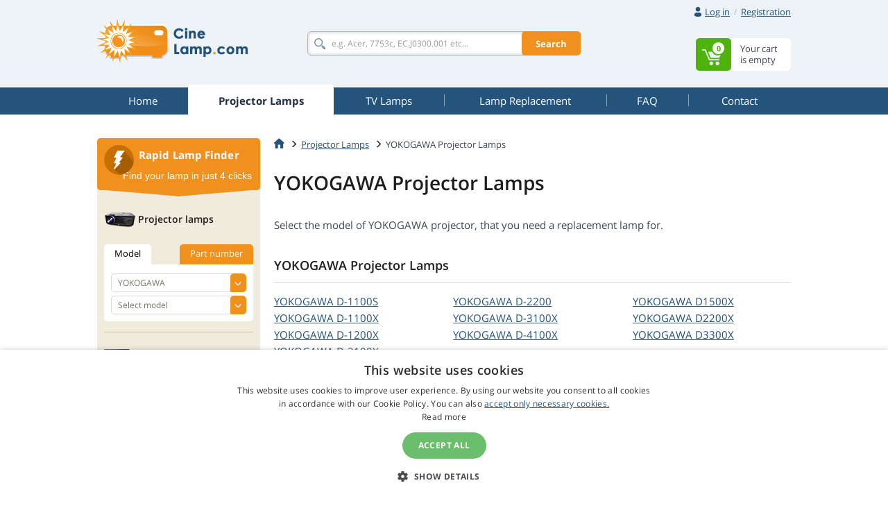

--- FILE ---
content_type: text/html
request_url: https://www.cinelamp.com/lamps/yokogawa/
body_size: 12484
content:
<!doctype html>
<!--[if IE]>         <html class="ie" lang=""> <![endif]-->
<!--[if gt IE 8]><!--> <html lang="en"> <!--<![endif]-->
<head>
	
	<!-- Google Tag Manager -->
	<script>(function(w,d,s,l,i){w[l]=w[l]||[];w[l].push({'gtm.start':
	new Date().getTime(),event:'gtm.js'});var f=d.getElementsByTagName(s)[0],
	j=d.createElement(s),dl=l!='dataLayer'?'&l='+l:'';j.async=true;j.src=
	'https://www.googletagmanager.com/gtm.js?id='+i+dl;f.parentNode.insertBefore(j,f);
	})(window,document,'script','dataLayer','GTM-WHVSCWH');</script>
	<!-- End Google Tag Manager -->

	<meta charset="UTF-8">
	<meta http-equiv="X-UA-Compatible" content="IE=edge">
	<meta name="viewport" content="width=device-width, initial-scale=1">
	<title> YOKOGAWA projector lamps - Fast worldwide shippping, great prices</title>
	<link rel='preconnect' href='//fonts.gstatic.com' crossorigin>
	<link rel='preconnect' href='//www.google-analytics.com' crossorigin>
	<link rel='preconnect' href='//stats.g.doubleclick.net' crossorigin>
	<link rel="preload" href="https://www.cinelamp.com/include/fonts/t.ttf" as="font" crossorigin>
	<link rel="stylesheet" href="https://www.cinelamp.com/include/css/bootstrap-3.3.5.min.css">
<link rel="stylesheet" href="https://www.cinelamp.com/include/css/main-min.css?250924">
<meta name="description" content="Lamps for all YOKOGAWA projectors, mostly in stock. Thanks to our quick delivery, you will have your projector up and running as fast as possible." />

	<!--[if lt IE 9]>
		<script src="https://www.cinelamp.com/include/js/vendor/html5.js"></script>
	<![endif]-->
<link rel="alternate" href="https://www.projektory-lampy.cz/lampy/yokogawa/" hreflang="cs" />
<link rel="alternate" href="https://www.projektory-lampy.sk/lampy/yokogawa/" hreflang="sk" />
<link rel="alternate" href="https://www.projektory-lampy.pl/lampy/yokogawa/" hreflang="pl" />
<link rel="alternate" href="https://www.beamer-parts.de/lampen/yokogawa/" hreflang="de" />
<link rel="alternate" href="https://www.beamer-parts.eu/projector-lamp/yokogawa/" hreflang="en" />
<link rel="alternate" href="https://www.proyectores-lamparas.es/lampara/yokogawa/" hreflang="es" />
<link rel="alternate" href="https://www.proiettori-lampade.it/lampada/yokogawa/" hreflang="it" />
<link rel="alternate" href="https://www.lampes-projecteurs.fr/lampe/yokogawa/" hreflang="fr" />
<link rel="alternate" href="https://www.proektory-lampy.ru/lampa/yokogawa/" hreflang="ru" />
<link rel="alternate" href="https://www.alfalampes.gr/lampes/yokogawa/" hreflang="el" />
<link rel="alternate" href="https://www.projektori-lampe.hr/lampe/yokogawa/" hreflang="hr" />
<link rel="alternate" href="https://www.projektorit-lamput.fi/lamput/yokogawa/" hreflang="fi" />
<link rel="alternate" href="https://www.projektorer-lampor.se/lampor/yokogawa/" hreflang="sv" />
<link rel="alternate" href="https://www.projektorer-lamper.no/lamper/yokogawa/" hreflang="no" />
<link rel="alternate" href="https://www.projektoros-lampa.hu/lampak/yokogawa/" hreflang="hu" />
<link rel="alternate" href="https://www.proiectoare-lampi.ro/lampi/yokogawa/" hreflang="ro" />
<link rel="alternate" href="https://www.lampadas-projetores.pt/lampadas/yokogawa/" hreflang="pt" />
<link rel="alternate" href="https://www.beamer-parts.at/lampen/yokogawa/" hreflang="de-at" />
<link rel="alternate" href="https://www.beamer-parts.ch/lampen/yokogawa/" hreflang="de-ch" />
<link rel="alternate" href="https://www.projector-parts.co.uk/lamps/yokogawa/" hreflang="en-gb" />
<link rel="alternate" href="https://www.beamer-parts.be/lamps/yokogawa/" hreflang="en-be" />
<link rel="alternate" href="https://www.projector-parts.ie/lamps/yokogawa/" hreflang="en-ie" />
<link rel="alternate" href="https://www.cinelamp.com/lamps/yokogawa/" hreflang="en-us" />
<link rel="alternate" href="https://www.webretail.mt/lamps/yokogawa/" hreflang="en-mt" />
<base href="https://www.cinelamp.com/" />

</head>


<body>
	<!-- Google Tag Manager (noscript) -->
	<noscript><iframe src="https://www.googletagmanager.com/ns.html?id=GTM-WHVSCWH" height="0" width="0" style="display:none; visibility:hidden"></iframe></noscript>
	<!-- End Google Tag Manager (noscript) -->
	<script>var MainJSloaded = false;</script>
	<header>

		
		<div class="container">
			<div class="row text-right first">
				<div class="col-xs-12">
					<div class="user-quick pull-right">

						<div class="nbst-dropdown">
							<span role="navigation" id="signup-label" data-toggle="dropdown" aria-haspopup="true" aria-expanded="false">
								<i class="sprite sprite-user open-hidden"></i>
								<i class="sprite sprite-user-blue open-visible"></i>
								<a href="#" class="log-in">
									Log in
								</a>
								<span class="circle open-visible">
									&times;
								</span>
							</span>
							<div class="popup" aria-labelledby="signup-label">
								<div class="popup-inner">
									<form action="./actions/login.asp" method="post" data-validation="on" data-validation-id="popup-signup">
										<div class="form-group">
											<label for="login">E-mail:</label>
											<input type="text" name="login-email" class="form-control" id="login" maxlength="80" autocomplete="email" />
											<span class="help-block"></span>
										</div>
										<div class="form-group">
											<label for="password">Password:</label>
											<input type="password" name="login-heslo" class="form-control" id="password" maxlength="40" autocomplete="current-password" />
											<span class="help-block"></span>
										</div>
										<div class="row">
											<div class="col-xs-6">
												<a href="https://www.cinelamp.com/zaslani-hesla.asp">Forgot your password</a><br />
												<a href="https://www.cinelamp.com/registrace.asp">New registration</a>
											</div>
											<div class="col-xs-6 text-right">
												<button type="submit" class="btn btn-primary">Log in</button>
											</div>
										</div>
										<input type="hidden" name="script_name" value="404.asp" />
									</form>
								</div>
								<div class="popup-canvas"></div>
							</div>
						</div>

						<a href="https://www.cinelamp.com/registrace.asp" class="sign-up">Registration</a>
					</div>

				</div>
			</div>
			<div class="row major">
				<div class="col-xs-3 logo">
					<a href="https://www.cinelamp.com/"><img src="https://www.cinelamp.com/img/logo_com.png" alt="Projector lamps, TV lamps - [web]"></a>
				</div>
				<div class="col-xs-6 center-block search-contact">
					<div class="row contact-fast">
						<div class="col-xs-12" style="display: none;">
							<div class="pull-left">
								<span class="sprite sprite-phone"></span>
								<a href="tel:+420910055666" class="tel"><strong>+420 910 055 666</strong></a>
								<span class="opening-hours">(Mo-Fr 9-17 CET)</span>
							</div>
							<div class="pull-right">
								<a href="mailto:info@cinelamp.com">
									<span class="sprite sprite-mail-blue-2"></span>info@cinelamp.com
								</a>
							</div>
						</div>
					</div>
					<div class="row search">
						<div class="col-xs-12 mobile-mgtop40">
							<form action="search.asp" method="get" class="whisperer-form" autocomplete="off">
								<input name="s" type="search" placeholder="e.g. Acer, 7753c, EC.J0300.001 etc..." value="" class="form-control whisperer-input">
								<button class="btn btn-warning">Search</button>
								<div class="whisperer">
									<div class="wrap">
										<div class="block messages">
											<p class="v1"></p>
										</div>
										<div class="block brands">
											<p class="head"><span class="v1"></span> <span class="v2"></span></p>
											<div class="block-content">
												<ul>
													<li class="precedent">
														<a href="#">
															<div class="product">
																<img src="https://www.cinelamp.com/img/blank.png" alt="" />
																<p></p>
															</div>
														</a>
													</li>
												</ul>
											</div>
										</div>
										<div class="aall_brands aall">
											<a href="#"></a>
										</div>
										<div class="block models">
											<p class="head"><span class="v1"></span> <span class="v2"></span></p>
											<div class="block-content">
												<ul>
													<li class="precedent">
														<a href="#">
															<div class="product">
																<img src="https://www.cinelamp.com/img/blank.png" alt="" />
																<p></p>
															</div>
														</a>
													</li>
												</ul>
											</div>
										</div>
										<div class="aall_models aall">
											<a href="#"></a>
										</div>
										<div class="block products">
											<p class="head"><span class="v1"></span> <span class="v2"></span></p>
											<div class="block-content">
												<ul>
													<li class="precedent">
														<a href="#">
															<div class="product">
																<img src="https://www.cinelamp.com/img/blank.png" alt="" />
																<div class="center">
																	<p class="v3"></p>
																	<p class="v4"></p>
																</div>
																<div class="right">
																	<p class="price"></p>
																	<p class="stock"></p>
																</div>
															</div>
														</a>
													</li>
												</ul>
											</div>
										</div>
										<div class="aall_products aall">
											<a href="#"></a>
										</div>
									</div>
								</div>
								<input name="fpa" type="hidden" value="1" />
								<input name="fp" type="hidden" value="10" />
								<input name="st" type="hidden" value="models" />
							</form>
						</div>
					</div>
				</div>


				<div class="col-xs-3 basket pull-right basket-empty">
					<div class="dropdown">
						<span id="basket-label">
							<a href="https://www.cinelamp.com/cart.asp" class="clearfix">
								<span class="block-content pull-right info">
									<span>Your cart</span>
									<span>is empty</span>
								</span>
								<span class="sprite-wrap">
									<span class="sprite sprite-basket pull-right">
										<span>0</span>
									</span>
								</span>
							</a>
						</span>
						<div class="popup" aria-labelledby="basket-label">
							<div class="popup-inner">
								<span class="sprite sprite-basket-empty vertical-middle"></span>
								<span class="vertical-middle">Your cart is empty. Change it!</span>
							</div>
						</div>

					</div>
				</div>
			</div>
		</div>
	</header>


	<nav class="navbar navbar-default">
		<div class="container">
			<div class="navbar-header">
				<button type="button" class="navbar-toggle collapsed" data-toggle="collapse" data-target="#navbar-collapse">
					<span class="pull-left">
						<span class="icon-bar"></span>
						<span class="icon-bar"></span>
						<span class="icon-bar"></span>
					</span>
					<span class="a navbar-brand hidden-lg hidden-md">YOKOGAWA projector lamps</span>
				</button>
			</div>
			<div class="collapse navbar-collapse" id="navbar-collapse">
				<ul class="nav nav-pills nav-justified">
<li><a href="https://www.cinelamp.com/"><span title="Home">Home</span></a></li>
<li class="active"><a href="https://www.cinelamp.com/lamps/"><span title="Projector Lamps">Projector Lamps</span></a></li>
<li><a href="https://www.cinelamp.com/tv-lamps/"><span title="TV Lamps">TV Lamps</span></a></li>
<li><a href="https://www.cinelamp.com/lamp-replacement/"><span title="Lamp Replacement">Lamp Replacement</span></a></li>
<li><a href="https://www.cinelamp.com/faq/"><span title="FAQ">FAQ</span></a></li>
<li><a href="https://www.cinelamp.com/contact/"><span title="Contact">Contact</span></a></li>

				</ul>
			</div>
		</div>
	</nav>


		<div class="container content">
			<div class="row">
				<main class="main col-xs-9 pull-right">
<ol class="breadcrumb">
<li><a href="https://www.cinelamp.com/"><span class="sprite sprite-home"></span></a></li>
<li><a href="https://www.cinelamp.com/lamps/">Projector Lamps</a></li>
<li class="active">YOKOGAWA Projector Lamps</li>
</ol>
	
<script type="application/ld+json">
{
  "@context": "https://schema.org",
  "@type": "BreadcrumbList",
  "itemListElement": [{
    "@type": "ListItem",
    "position": 1,
    "name": "Home",
    "item": "https://www.cinelamp.com/"
  },{
    "@type": "ListItem",
    "position": 2,
    "name": "Projector Lamps",
    "item": "https://www.cinelamp.com/lamps/"
  },{
    "@type": "ListItem",
    "position": 3,
    "name": "YOKOGAWA Projector Lamps",
    "item": "https://www.cinelamp.com/lamps/yokogawa/"
  }]
}
</script>
<h1 class="header-formatted clear-after">
<span>YOKOGAWA Projector Lamps</span>
</h1>
<div class="row will-helped">
<div class="col-xs-12">
<p>Select the model of YOKOGAWA projector, that you need a replacement lamp for.</p>
<div class="text-right">
</div>
</div>
</div>
<div class="panel panel-default all-lamps"><div class="panel-heading"><div class="clearfix">
<h2 class="panel-title pull-left">YOKOGAWA Projector Lamps</h2>
</div></div><div class="panel-body"><div class="row">
<div class="col-xs-4"><ul><li><a href="https://www.cinelamp.com/lamps/yokogawa/yokogawa-d-1100s/">YOKOGAWA <span>D-1100S</span></a></li>
<li><a href="https://www.cinelamp.com/lamps/yokogawa/yokogawa-d-1100x/">YOKOGAWA <span>D-1100X</span></a></li>
<li><a href="https://www.cinelamp.com/lamps/yokogawa/yokogawa-d-1200x/">YOKOGAWA <span>D-1200X</span></a></li>
<li><a href="https://www.cinelamp.com/lamps/yokogawa/yokogawa-d-2100x/">YOKOGAWA <span>D-2100X</span></a></li>
</ul></div>
<div class="col-xs-4"><ul><li><a href="https://www.cinelamp.com/lamps/yokogawa/yokogawa-d-2200/">YOKOGAWA <span>D-2200</span></a></li>
<li><a href="https://www.cinelamp.com/lamps/yokogawa/yokogawa-d-3100x/">YOKOGAWA <span>D-3100X</span></a></li>
<li><a href="https://www.cinelamp.com/lamps/yokogawa/yokogawa-d-4100x/">YOKOGAWA <span>D-4100X</span></a></li>
</ul></div>
<div class="col-xs-4"><ul><li><a href="https://www.cinelamp.com/lamps/yokogawa/yokogawa-d1500x/">YOKOGAWA <span>D1500X</span></a></li>
<li><a href="https://www.cinelamp.com/lamps/yokogawa/yokogawa-d2200x/">YOKOGAWA <span>D2200X</span></a></li>
<li><a href="https://www.cinelamp.com/lamps/yokogawa/yokogawa-d3300x/">YOKOGAWA <span>D3300X</span></a></li>
</ul></div>
</div></div></div>

	
					<div class="row three-pack margin-top-m-6">
						
						<div class="col-xs-4 delivery">
							<a href="https://www.cinelamp.com/next-day-delivery/" onclick="modalPoradna(53, 42); return false;">
								<span class="sprite sprite-delivery"></span>
								<strong>Fast worldwide delivery</strong>
							</a>
						</div>

						<div class="col-xs-4 percentage">
							<a href="https://www.cinelamp.com/loyalty-programme/" onclick="modalPoradna(53, 44); return false;">
								<span class="sprite sprite-percentage"></span>
								<strong>Rewards for returning customers</strong>
							</a>
						</div>
						<div class="col-xs-4 quality">
							<a href="https://www.cinelamp.com/high-quality-lamps-only/" onclick="modalPoradna(53, 45); return false;">
								<span class="sprite sprite-quality"></span>
								<strong>Only high quality lamps</strong>
							</a>
						</div>

					</div>

					<div class="helper light margin-top-40">
						<h5>
							<span class="vertical-middle">Couldn't find the model of your projector?</span>
						</h5>
						<div class="row">
							<div class="col-xs-9">
								<div class="profile">
									<p>If the lamp for your projector model is not available, <strong>contact us,</strong> and we will try to find an alternative replacement lamp for you as quickly as possible.</p>
								</div>
							</div>
							<div class="col-xs-3 static">
								<a href="https://www.cinelamp.com/contact/#cform" onclick="$('#contact_left').modal('show'); return false;" class="btn btn-primary btn-block contact-me">Contact me</a>
							</div>
						</div>
					</div>
	

					<div class="consulting row margin-0 margin-bottom-45">

									<div class="col-xs-7 left">
										<h3><span class="sprite sprite-info"></span>FAQ</h3>
										<ul>
<li><a href="https://www.cinelamp.com/fast-worldwide-delivery/">Fast worldwide delivery</a></li>
<li><a href="https://www.cinelamp.com/info-ou/">Information on Personal Data Processing</a></li>
<li><a href="https://www.cinelamp.com/loyalty-programme/">Loyalty Programme</a></li>
<li><a href="https://www.cinelamp.com/high-quality-lamps-only/">We only sell high quality lamps</a></li>
<li><a href="https://www.cinelamp.com/replace-projector-lamp/">Instructions for replacing projector lamps</a></li>
<li><a href="https://www.cinelamp.com/product-types/">How do the various types of lamps differ? Which one should I choose?</a></li>
<li><a href="https://www.cinelamp.com/claims/">Complaint Procedure</a></li>

										</ul>
										<div class="text-right next">
											<a href="https://www.cinelamp.com/faq/">Other useful information</a>
										</div>
									</div>
									<div class="col-xs-4 right pull-right">
										<h5>We are here to help you<br />choose the right lamp!<br /><small>Feel free to contact me with any questions or concerns</small></h5>
										<div class="profile row">
											<div class="col-xs-4">
												<img src="https://www.cinelamp.com/img/profile-eva2.png" alt="Eva Fernandes" class="img-thumbnail img-circle">
											</div>
											<div class="col-xs-8 pull-right">
												<strong>Eva</strong><br />
												customer service
											</div>
										</div>
										<div class="tel" style="display: none;">
											<span class="sprite sprite-phone-blue"></span>
											<a href="tel:+420910055666"><strong>+420 910 055 666</strong></a>
<br />
											<small>(Mo-Fr 9-17 CET)</small>
										</div>
										<div class="mail">
											<span class="sprite sprite-mail-blue"></span>
											<a href="mailto:info@cinelamp.com">info@cinelamp.com</a>
										</div>
										<a href="https://www.cinelamp.com/contact/#cform" onclick="$('#contact_left').modal('show'); return false;" class="btn btn-primary btn-block contact-me">Contact me</a>
									</div>

					</div>
				</main>	


				<aside class="col-xs-3 pull-left">

					<div class="flash-guide ">
						<div class="head">
							<div class="row">
								<span class="sprite sprite-flash"></span>
								<h3 class="pull-right">Rapid Lamp Finder</h3>
							</div>
							<p>Find your lamp in just 4 clicks</p>
						</div>
						<div class="body">
							<div class="projectors">
								<h4><span class="sprite sprite-projector"></span>Projector lamps</h4>
								<ul class="nav nav-tabs" role="tablist">
									<li role="presentation" class="active">
										<a href="#projector-model" role="tab" data-toggle="tab">Model</a>
									</li>
									<li role="presentation" >
										<a href="#projector-product-number" role="tab" data-toggle="tab">Part number</a>
									</li>
								</ul>
								<div class="tab-content">
									<div role="tabpanel" class="tab-pane active" id="projector-model">
										<form action="/" method="get">
											<div class="form-group select-styled">
												<select name="producer" class="form-control" required onchange="ZmenaVyrobce('form_proj1', 0, 'form_proj1', 0);" id="form_proj1">
<option value="">Select manufacturer</option>
<option value="69">3D PERCEPTION</option>
<option value="17">3M</option>
<option value="26">A+K</option>
<option value="169">ACCO</option>
<option value="50">ACER</option>
<option value="207">ACTO</option>
<option value="114">ADI</option>
<option value="115">ADVENT</option>
<option value="236">ALLY</option>
<option value="183">ANDERS KERN</option>
<option value="173">ANTHEM</option>
<option value="118">APOLLO</option>
<option value="119">APTI</option>
<option value="231">ASEE</option>
<option value="48">ASK</option>
<option value="40">AV PLUS</option>
<option value="113">AV VISION</option>
<option value="120">AVIO</option>
<option value="71">BARCO</option>
<option value="49">BENQ</option>
<option value="94">BLUESKY</option>
<option value="203">BONAMA</option>
<option value="27">BOXLIGHT</option>
<option value="1">CANON</option>
<option value="72">CASIO</option>
<option value="73">CHANGHONG</option>
<option value="130">CHISHOLM</option>
<option value="39">CHRISTIE</option>
<option value="166">CINEVERSUM</option>
<option value="74">CLARITY</option>
<option value="121">CLAXAN</option>
<option value="7">COMPAQ</option>
<option value="217">COSTAR</option>
<option value="107">CTX</option>
<option value="171">DATAVIEW</option>
<option value="46">DAVIS</option>
<option value="45">DELL</option>
<option value="75">DELTA</option>
<option value="204">DEPTHQ</option>
<option value="76">DIGITAL PROJECTION</option>
<option value="184">DONGWON</option>
<option value="57">DREAM VISION</option>
<option value="37">DUKANE</option>
<option value="205">DYNAMICA</option>
<option value="234">EASYVIEW</option>
<option value="21">EIKI</option>
<option value="41">EIZO</option>
<option value="122">ELECTROHOME</option>
<option value="51">ELMO</option>
<option value="124">ELUX</option>
<option value="185">EMACHINES</option>
<option value="208">EPOQUE</option>
<option value="6">EPSON</option>
<option value="77">EVEREST</option>
<option value="176">EYEVIS</option>
<option value="125">FAQTOR</option>
<option value="232">FAROUDJA</option>
<option value="233">FOUNDER</option>
<option value="22">FUJITSU</option>
<option value="126">GATEWAY</option>
<option value="127">GE</option>
<option value="20">GEHA</option>
<option value="172">GERICOM</option>
<option value="78">GP EVERGROW</option>
<option value="211">HISENSE</option>
<option value="4">HITACHI</option>
<option value="11">HP</option>
<option value="62">HUSTEM</option>
<option value="237">i3-TECHNOLOGIES</option>
<option value="53">IBM</option>
<option value="79">IIYAMA</option>
<option value="13">INFOCUS</option>
<option value="178">IWASAKI</option>
<option value="226">JAVES</option>
<option value="80">JECTOR</option>
<option value="8">JVC</option>
<option value="81">KINDERMANN</option>
<option value="54">KNOLL</option>
<option value="5">KODAK</option>
<option value="223">KOKUYO</option>
<option value="63">LASERGRAPHICS</option>
<option value="188">LEICA</option>
<option value="61">LENOVO</option>
<option value="35">LG</option>
<option value="44">LIESEGANG</option>
<option value="19">LIGHTWARE</option>
<option value="200">LOEWE</option>
<option value="82">LUMENS</option>
<option value="83">LUXEON</option>
<option value="170">LUXION</option>
<option value="132">MAGINON</option>
<option value="133">MARANTZ</option>
<option value="209">MATRIX</option>
<option value="180">MATSUSHITA</option>
<option value="229">MAXELL</option>
<option value="212">MCSI</option>
<option value="159">MEDIAVISION</option>
<option value="134">MEDION</option>
<option value="186">MEDISOL</option>
<option value="135">MEDIUM</option>
<option value="10">MEGAPOWER</option>
<option value="199">MERIDIAN</option>
<option value="85">METAVISION</option>
<option value="198">MICROTEK</option>
<option value="219">MIMIO</option>
<option value="28">MITSUBISHI</option>
<option value="137">MULTIVISION</option>
<option value="12">NEC</option>
<option value="18">NOBO</option>
<option value="52">OPTOMA</option>
<option value="104">OSRAM</option>
<option value="2">PANASONIC</option>
<option value="213">PELCO</option>
<option value="31">PHILIPS</option>
<option value="195">PHILIPS-UHP</option>
<option value="167">PHOENIX</option>
<option value="142">PIONEER</option>
<option value="197">PIXA</option>
<option value="87">PLANAR</option>
<option value="24">PLUS</option>
<option value="33">POLAROID</option>
<option value="64">PREMIER</option>
<option value="102">PROJECTIONDESIGN</option>
<option value="34">PROJECTOR EUROPE</option>
<option value="88">PROKIA</option>
<option value="143">PROMETHEAN</option>
<option value="47">PROXIMA</option>
<option value="56">RCA</option>
<option value="190">RICOH</option>
<option value="210">ROVERLIGHT</option>
<option value="110">RUNCO</option>
<option value="89">SAGEM</option>
<option value="15">SAHARA</option>
<option value="58">SAMSUNG</option>
<option value="23">SANYO</option>
<option value="146">SAUERWEIN</option>
<option value="111">SAVILLE AV</option>
<option value="148">SCHNEIDER AG</option>
<option value="220">SCHNEIDER KREUZNACH</option>
<option value="147">SCOTT</option>
<option value="16">SELECO</option>
<option value="3">SHARP</option>
<option value="177">SIEMENS</option>
<option value="149">SIM2</option>
<option value="95">SKYWORTH</option>
<option value="65">SMARTBOARD</option>
<option value="14">SONY</option>
<option value="227">STEELCASE</option>
<option value="42">STUDIO EXPERIENCE</option>
<option value="90">SYNELEC</option>
<option value="38">TA</option>
<option value="235">TARGA</option>
<option value="192">TAROX</option>
<option value="66">TAXAN</option>
<option value="225">TEAMBOARD</option>
<option value="181">TELEFUNKEN</option>
<option value="43">TELEX</option>
<option value="187">TEQ</option>
<option value="206">THEMESCENE</option>
<option value="96">THOMSON</option>
<option value="32">TOSHIBA</option>
<option value="224">TRIUMPH BOARD</option>
<option value="30">TRIUMPH-ADLER</option>
<option value="91">UMAX</option>
<option value="154">USHIO</option>
<option value="150">UTAX</option>
<option value="214">VERTEX</option>
<option value="55">VIDEO 7</option>
<option value="151">VIDIKRON</option>
<option value="29">VIEWSONIC</option>
<option value="222">VIVIBRIGHT</option>
<option value="92">VIVITEK</option>
<option value="215">VIZIO</option>
<option value="191">VOIGTLANDER</option>
<option value="216">WOLF CINEMA</option>
<option value="93">XEROX</option>
<option value="36">YAMAHA</option>
<option value="25" selected="selected">YOKOGAWA</option>
<option value="68">ZENITH</option>

												</select>
											</div>
											<div class="form-group select-styled">
												<select name="model" class="form-control" disabled required id="form_proj1_models" onchange="VyberModelu(this, 0);">
													<option value="">Select model</option>
												</select>
											</div>
										</form>
									</div>
									<div role="tabpanel" class="tab-pane" id="projector-product-number">
										<form action="/" method="get">
											<div class="form-group select-styled">
												<select name="producer2" class="form-control" required onchange="ZmenaVyrobce('form_proj1_partno', 0, 'form_proj1', 0);" id="form_proj1_partno">
<option value="">Select manufacturer</option>
<option value="69">3D PERCEPTION</option>
<option value="17">3M</option>
<option value="26">A+K</option>
<option value="169">ACCO</option>
<option value="50">ACER</option>
<option value="207">ACTO</option>
<option value="114">ADI</option>
<option value="115">ADVENT</option>
<option value="236">ALLY</option>
<option value="183">ANDERS KERN</option>
<option value="173">ANTHEM</option>
<option value="118">APOLLO</option>
<option value="119">APTI</option>
<option value="231">ASEE</option>
<option value="48">ASK</option>
<option value="40">AV PLUS</option>
<option value="113">AV VISION</option>
<option value="120">AVIO</option>
<option value="71">BARCO</option>
<option value="49">BENQ</option>
<option value="94">BLUESKY</option>
<option value="203">BONAMA</option>
<option value="27">BOXLIGHT</option>
<option value="1">CANON</option>
<option value="72">CASIO</option>
<option value="73">CHANGHONG</option>
<option value="130">CHISHOLM</option>
<option value="39">CHRISTIE</option>
<option value="166">CINEVERSUM</option>
<option value="74">CLARITY</option>
<option value="121">CLAXAN</option>
<option value="7">COMPAQ</option>
<option value="217">COSTAR</option>
<option value="107">CTX</option>
<option value="171">DATAVIEW</option>
<option value="46">DAVIS</option>
<option value="45">DELL</option>
<option value="75">DELTA</option>
<option value="204">DEPTHQ</option>
<option value="76">DIGITAL PROJECTION</option>
<option value="184">DONGWON</option>
<option value="57">DREAM VISION</option>
<option value="37">DUKANE</option>
<option value="205">DYNAMICA</option>
<option value="234">EASYVIEW</option>
<option value="21">EIKI</option>
<option value="41">EIZO</option>
<option value="122">ELECTROHOME</option>
<option value="51">ELMO</option>
<option value="124">ELUX</option>
<option value="185">EMACHINES</option>
<option value="208">EPOQUE</option>
<option value="6">EPSON</option>
<option value="77">EVEREST</option>
<option value="176">EYEVIS</option>
<option value="125">FAQTOR</option>
<option value="232">FAROUDJA</option>
<option value="233">FOUNDER</option>
<option value="22">FUJITSU</option>
<option value="126">GATEWAY</option>
<option value="127">GE</option>
<option value="20">GEHA</option>
<option value="172">GERICOM</option>
<option value="78">GP EVERGROW</option>
<option value="211">HISENSE</option>
<option value="4">HITACHI</option>
<option value="11">HP</option>
<option value="62">HUSTEM</option>
<option value="237">i3-TECHNOLOGIES</option>
<option value="53">IBM</option>
<option value="79">IIYAMA</option>
<option value="13">INFOCUS</option>
<option value="178">IWASAKI</option>
<option value="226">JAVES</option>
<option value="80">JECTOR</option>
<option value="8">JVC</option>
<option value="81">KINDERMANN</option>
<option value="54">KNOLL</option>
<option value="5">KODAK</option>
<option value="223">KOKUYO</option>
<option value="63">LASERGRAPHICS</option>
<option value="188">LEICA</option>
<option value="61">LENOVO</option>
<option value="35">LG</option>
<option value="44">LIESEGANG</option>
<option value="19">LIGHTWARE</option>
<option value="200">LOEWE</option>
<option value="82">LUMENS</option>
<option value="83">LUXEON</option>
<option value="170">LUXION</option>
<option value="132">MAGINON</option>
<option value="133">MARANTZ</option>
<option value="209">MATRIX</option>
<option value="180">MATSUSHITA</option>
<option value="229">MAXELL</option>
<option value="212">MCSI</option>
<option value="159">MEDIAVISION</option>
<option value="134">MEDION</option>
<option value="186">MEDISOL</option>
<option value="135">MEDIUM</option>
<option value="10">MEGAPOWER</option>
<option value="199">MERIDIAN</option>
<option value="85">METAVISION</option>
<option value="198">MICROTEK</option>
<option value="219">MIMIO</option>
<option value="28">MITSUBISHI</option>
<option value="137">MULTIVISION</option>
<option value="12">NEC</option>
<option value="18">NOBO</option>
<option value="52">OPTOMA</option>
<option value="104">OSRAM</option>
<option value="2">PANASONIC</option>
<option value="213">PELCO</option>
<option value="31">PHILIPS</option>
<option value="195">PHILIPS-UHP</option>
<option value="167">PHOENIX</option>
<option value="142">PIONEER</option>
<option value="197">PIXA</option>
<option value="87">PLANAR</option>
<option value="24">PLUS</option>
<option value="33">POLAROID</option>
<option value="64">PREMIER</option>
<option value="102">PROJECTIONDESIGN</option>
<option value="34">PROJECTOR EUROPE</option>
<option value="88">PROKIA</option>
<option value="143">PROMETHEAN</option>
<option value="47">PROXIMA</option>
<option value="56">RCA</option>
<option value="190">RICOH</option>
<option value="210">ROVERLIGHT</option>
<option value="110">RUNCO</option>
<option value="89">SAGEM</option>
<option value="15">SAHARA</option>
<option value="58">SAMSUNG</option>
<option value="23">SANYO</option>
<option value="146">SAUERWEIN</option>
<option value="111">SAVILLE AV</option>
<option value="148">SCHNEIDER AG</option>
<option value="220">SCHNEIDER KREUZNACH</option>
<option value="147">SCOTT</option>
<option value="16">SELECO</option>
<option value="3">SHARP</option>
<option value="177">SIEMENS</option>
<option value="149">SIM2</option>
<option value="95">SKYWORTH</option>
<option value="65">SMARTBOARD</option>
<option value="14">SONY</option>
<option value="227">STEELCASE</option>
<option value="42">STUDIO EXPERIENCE</option>
<option value="90">SYNELEC</option>
<option value="38">TA</option>
<option value="235">TARGA</option>
<option value="192">TAROX</option>
<option value="66">TAXAN</option>
<option value="225">TEAMBOARD</option>
<option value="181">TELEFUNKEN</option>
<option value="43">TELEX</option>
<option value="187">TEQ</option>
<option value="206">THEMESCENE</option>
<option value="96">THOMSON</option>
<option value="32">TOSHIBA</option>
<option value="224">TRIUMPH BOARD</option>
<option value="30">TRIUMPH-ADLER</option>
<option value="91">UMAX</option>
<option value="154">USHIO</option>
<option value="150">UTAX</option>
<option value="214">VERTEX</option>
<option value="55">VIDEO 7</option>
<option value="151">VIDIKRON</option>
<option value="29">VIEWSONIC</option>
<option value="222">VIVIBRIGHT</option>
<option value="92">VIVITEK</option>
<option value="215">VIZIO</option>
<option value="191">VOIGTLANDER</option>
<option value="216">WOLF CINEMA</option>
<option value="93">XEROX</option>
<option value="36">YAMAHA</option>
<option value="25" selected="selected">YOKOGAWA</option>
<option value="68">ZENITH</option>

												</select>
											</div>
											<div class="form-group select-styled">
												<select name="model" class="form-control" disabled required id="form_proj1_partno_models" onchange="VyberModelu(this, 0);">
													<option value="">Select part number</option>
												</select>
											</div>
										</form>
									</div>
								</div>
							</div>
							<div class="tv">
								<h4><span class="sprite sprite-tv"></span>Projection TV lamps</h4>
								<ul class="nav nav-tabs" role="tablist">
									<li role="presentation" class="active">
										<a href="#tv-model" role="tab" data-toggle="tab">Model</a>
									</li>
									<li role="presentation" >
										<a href="#tv-product-number" role="tab" data-toggle="tab">Part number</a>
									</li>
								</ul>
								<div class="tab-content">
									<div role="tabpanel" class="tab-pane active" id="tv-model">
										<form action="/" method="get">
											<div class="form-group select-styled">
												<select name="producer" class="form-control" required onchange="ZmenaVyrobce('form_tv1', 0, 'form_tv1', 1);" id="form_tv1">
<option value="">Select manufacturer</option>
<option value="26">A+K</option>
<option value="67">AKAI</option>
<option value="118">APOLLO</option>
<option value="94">BLUESKY</option>
<option value="46">DAVIS</option>
<option value="57">DREAM VISION</option>
<option value="127">GE</option>
<option value="4">HITACHI</option>
<option value="11">HP</option>
<option value="13">INFOCUS</option>
<option value="8">JVC</option>
<option value="35">LG</option>
<option value="10">MEGAPOWER</option>
<option value="28">MITSUBISHI</option>
<option value="52">OPTOMA</option>
<option value="2">PANASONIC</option>
<option value="56">RCA</option>
<option value="89">SAGEM</option>
<option value="58">SAMSUNG</option>
<option value="147">SCOTT</option>
<option value="3">SHARP</option>
<option value="14">SONY</option>
<option value="96">THOMSON</option>
<option value="32">TOSHIBA</option>
<option value="25" selected="selected">YOKOGAWA</option>
<option value="68">ZENITH</option>

												</select>
											</div>
											<div class="form-group select-styled">
												<select name="model" class="form-control" disabled required id="form_tv1_models" onchange="VyberModelu(this, 1);">
													<option value="">Select model</option>
												</select>
											</div>
										</form>
									</div>
									<div role="tabpanel" class="tab-pane" id="tv-product-number">
										<form action="/" method="get">
											<div class="form-group select-styled">
												<select name="producer" class="form-control" required onchange="ZmenaVyrobce('form_tv1_partno', 0, 'form_tv1', 1);" id="form_tv1_partno">
<option value="">Select manufacturer</option>
<option value="26">A+K</option>
<option value="67">AKAI</option>
<option value="118">APOLLO</option>
<option value="94">BLUESKY</option>
<option value="46">DAVIS</option>
<option value="57">DREAM VISION</option>
<option value="127">GE</option>
<option value="4">HITACHI</option>
<option value="11">HP</option>
<option value="13">INFOCUS</option>
<option value="8">JVC</option>
<option value="35">LG</option>
<option value="10">MEGAPOWER</option>
<option value="28">MITSUBISHI</option>
<option value="52">OPTOMA</option>
<option value="2">PANASONIC</option>
<option value="56">RCA</option>
<option value="89">SAGEM</option>
<option value="58">SAMSUNG</option>
<option value="147">SCOTT</option>
<option value="3">SHARP</option>
<option value="14">SONY</option>
<option value="96">THOMSON</option>
<option value="32">TOSHIBA</option>
<option value="25" selected="selected">YOKOGAWA</option>
<option value="68">ZENITH</option>

												</select>
											</div>
											<div class="form-group select-styled">
												<select name="model" class="form-control" disabled required id="form_tv1_partno_models" onchange="VyberModelu(this, 1);">
													<option value="">Select part number</option>
												</select>
											</div>
										</form>
									</div>
								</div>
							</div>
						</div>
					</div>


					<div class="brand-slider">
						<h3>Lamp brands</h3>
						<div class="mbslider">
							<div class="right">
								<ul class="sections">
									<li data-target="TOP">
										<strong>Best Sellers</strong>
										<ul>
<li><a href="https://www.cinelamp.com/lamps/3m/" title="3M<br />projector lamps">3M</a></li>
<li><a href="https://www.cinelamp.com/lamps/acer/" title="ACER<br />projector lamps">ACER</a></li>
<li><a href="https://www.cinelamp.com/lamps/benq/" title="BENQ<br />projector lamps">BENQ</a></li>
<li><a href="https://www.cinelamp.com/lamps/christie/" title="CHRISTIE<br />projector lamps">CHRISTIE</a></li>
<li><a href="https://www.cinelamp.com/lamps/dell/" title="DELL<br />projector lamps">DELL</a></li>
<li><a href="https://www.cinelamp.com/lamps/eiki/" title="EIKI<br />projector lamps">EIKI</a></li>
<li><a href="https://www.cinelamp.com/lamps/epson/" title="EPSON<br />projector lamps">EPSON</a></li>
<li><a href="https://www.cinelamp.com/lamps/hitachi/" title="HITACHI<br />projector lamps">HITACHI</a></li>
<li><a href="https://www.cinelamp.com/lamps/infocus/" title="INFOCUS<br />projector lamps">INFOCUS</a></li>
<li><a href="https://www.cinelamp.com/lamps/jvc/" title="JVC<br />projector lamps">JVC</a></li>
<li><a href="https://www.cinelamp.com/lamps/lg/" title="LG<br />projector lamps">LG</a></li>
<li><a href="https://www.cinelamp.com/lamps/mitsubishi/" title="MITSUBISHI<br />projector lamps">MITSUBISHI</a></li>
<li><a href="https://www.cinelamp.com/lamps/nec/" title="NEC<br />projector lamps">NEC</a></li>
<li><a href="https://www.cinelamp.com/lamps/optoma/" title="OPTOMA<br />projector lamps">OPTOMA</a></li>
<li><a href="https://www.cinelamp.com/lamps/osram/" title="OSRAM<br />projector lamps">OSRAM</a></li>
<li><a href="https://www.cinelamp.com/lamps/panasonic/" title="PANASONIC<br />projector lamps">PANASONIC</a></li>
<li><a href="https://www.cinelamp.com/lamps/philips-uhp/" title="PHILIPS-UHP<br />projector lamps">PHILIPS-UHP</a></li>
<li><a href="https://www.cinelamp.com/lamps/promethean/" title="PROMETHEAN<br />projector lamps">PROMETHEAN</a></li>
<li><a href="https://www.cinelamp.com/lamps/samsung/" title="SAMSUNG<br />projector lamps">SAMSUNG</a></li>
<li><a href="https://www.cinelamp.com/lamps/sanyo/" title="SANYO<br />projector lamps">SANYO</a></li>
<li><a href="https://www.cinelamp.com/lamps/sharp/" title="SHARP<br />projector lamps">SHARP</a></li>
<li><a href="https://www.cinelamp.com/lamps/smartboard/" title="SMARTBOARD<br />projector lamps">SMARTBOARD</a></li>
<li><a href="https://www.cinelamp.com/lamps/sony/" title="SONY<br />projector lamps">SONY</a></li>
<li><a href="https://www.cinelamp.com/lamps/toshiba/" title="TOSHIBA<br />projector lamps">TOSHIBA</a></li>
<li><a href="https://www.cinelamp.com/lamps/viewsonic/" title="VIEWSONIC<br />projector lamps">VIEWSONIC</a></li>
<li><a href="https://www.cinelamp.com/lamps/vivitek/" title="VIVITEK<br />projector lamps">VIVITEK</a></li>

										</ul>
									</li>
								</ul>
							</div>
						</div>
						<div class="text-right">
							<a href="https://www.cinelamp.com/lamps/">Show all brands</a>
						</div>
					</div>
<div class="benefits">
<div class="benefit">
<p><strong>Lamps for 22,050</strong><br />projectors and 1,250 TVs</p>
</div>
<div class="benefit">
<p><strong>30,200 lamps in stock</strong><br />ready for shipment</p>
</div>
<div class="benefit">
<p><strong>More than 349,000</strong><br />lamps sold since 2009</p>
</div>
</div>

				</aside>
			</div>
		</div>



		<footer>
			<div class="container">
				<div class="row intro">
					<div class="col-md-3 col-sm-6 col-xs-12 logo">
						<a href="https://www.cinelamp.com/">
							<img src="https://www.cinelamp.com/img/logo-footer-com.png" alt="CineLamp.com">
						</a>
					</div>
					<div class="col-md-3 col-sm-6 col-xs-12 tel two-rows lower" style="display: none;">
						<span class="sprite sprite-phone-blue"></span>
						<a href="tel:+420910055666"><strong>+420 910 055 666</strong></a>
						<small>(Mo-Fr 9-17 CET)</small>
					</div>
					<div class="clearfix visible-sm-block"></div>
					<div class="col-md-3 col-sm-6 col-xs-12 mail lower">
						<span class="sprite sprite-mail-blue"></span>
<a href="mailto:info@cinelamp.com">info@cinelamp.com</a>

					</div>
					

						
				</div>

<div class="row main" style="min-height: 212px;">
<div class="col-md-3 col-sm-6 col-xs-12">
<h4>Hot topics</h4>
<ul>
<li><a href="https://www.cinelamp.com/faq/">FAQ</a></li>
<li><a href="https://www.cinelamp.com/lamp-life-guarantee/">Lamp life warranty</a></li>
<li><a href="https://www.cinelamp.com/loyalty-programme/">Loyalty discount</a></li>
<li><a href="https://www.cinelamp.com/replace-projector-lamp/">Lamp replacement guide</a></li>
<li><a href="https://www.cinelamp.com/product-types/">Which lamp should I choose?</a></li>
</ul>
</div>
<div class="col-md-3 col-sm-6 col-xs-12">
<h4>About lamp purchases</h4>
<ul>
<li><a href="https://www.cinelamp.com/returns-complaints/">Returns and Complaints</a></li>
<li><a href="https://www.cinelamp.com/terms-conditions/">Terms and Conditions</a></li>
<li><a href="https://www.cinelamp.com/claims/">Complaint Procedure</a></li>
<li><a href="https://www.cinelamp.com/lamps/">Projection lamps for projectors</a></li>
<li><a href="https://www.cinelamp.com/tv-lamps/">TV projection lamps</a></li>
</ul>
</div>
<div class="clearfix visible-sm-block"></div>
<div class="col-md-3 col-sm-6 col-xs-12">
<h4>Web Retail s.r.o.</h4>
<ul>
<li><a href="https://www.cinelamp.com/contact/">Contact</a></li>
<li><a href="https://www.cinelamp.com/privacy-policy/">Privacy Policy</a></li>
<li><a href="https://www.cinelamp.com/info-ou/">Processing of Personal Data</a></li>
</ul>
</div>
<div class="col-md-3 col-sm-6 col-xs-12 box-2 google-badge">
<a href="https://www.cinelamp.com/reviews/" class="ReviewsBadge"><div class="LogoGoogle"></div><div class="ReviewsBadge-content"><div class="ReviewsInfo">
<div class="StarRating" style="--rating: 4.9"></div>
<b><span class="ReviewsInfo-rating">4,9</span> score</b>
<div class="ReviewsInfo-info ">511 reviews<div class="ReviewsInfo-brand">Google</div></div>
</div></div></a>
</div>
</div>


				<div class="row text-center outro">
					<div class="col-xs-12">
						&copy; 2009 - 2026 CineLamp.com
					</div>
				</div>
			</div>
		</footer>



		<div class="modal fade" tabindex="-1" role="dialog" id="contact_left">
			<div class="modal-dialog">
				<div class="modal-content">
					<div class="modal-header">
						<h4>Tell us the manufacturer and model of your projector. We will help you find the right lamp.</h4>
						<button type="button" class="close" data-dismiss="modal" aria-label="Close"><span aria-hidden="true">&times;</span></button>
					</div>
					<div class="modal-body">
						<form action="./actions/odeslani-formulare2.asp" method="post" class="form-default" onsubmit="return KontForm();">
							<div class="row">
								<div class="col-xs-6">
									<div class="form-group">
										<label for="kf_jmeno">Name:</label>
										<input type="text" class="form-control" id="kf_jmeno" name="jmeno">
									</div>
									<div class="form-group">
										<label for="kf_email">E-mail:</label>
										<input type="text" class="form-control" id="kf_email" name="email">
									</div>
									<div class="form-group">
										<label for="kf_telefon">Phone:</label>
										<input type="text" class="form-control" id="kf_telefon" name="telefon">
									</div>
								</div>
								<div class="col-xs-6 pull-right">
									<div class="help">
										<div class="profile row">
											<div class="col-xs-4">
												<img src="https://www.cinelamp.com/img/profile-eva_big2.png" alt="Eva Fernandes" class="img-thumbnail img-circle">
											</div>
											<div class="col-xs-8 pull-right">
												<strong>Eva</strong><br />
												customer service
											</div>
										</div>
										<div class="tel" style="display: none;">
											<span class="sprite sprite-phone-blue"></span>
											<a href="tel:+420910055666"><strong>+420 910 055 666</strong></a>
<br />
											<small>(Mo-Fr 9-17 CET)</small>
										</div>
										<div class="mail">
											<span class="sprite sprite-mail-blue"></span>
											<a href="mailto:info@cinelamp.com">info@cinelamp.com</a>
										</div>
									</div>
								</div>
							</div>
							<div class="form-group">
								<label for="contact_left_text">Your message:</label>
								<textarea class="form-control" id="contact_left_text" name="zprava"></textarea>
							</div>
<div class="form-group">
<label for="souhlas"></label>
<input name="souhlas" type="checkbox" id="souhlas" />  I agree to the <a href="#" target="_blank" onclick="modalPoradna(53, 58); return false;">processing of my personal data</a>
</div>

							
							<div class="text-right">
								<button class="btn btn-primary">Send message</button>
							</div>
						</form>
					</div>
				</div>
			</div>
		</div>


		<!-- hlaseni chyby -->
		<div class="modal fade" tabindex="-1" role="dialog" id="reportbox_modal">
			<div class="modal-dialog">
				<div class="modal-content">
					<div class="modal-header">
						<h4>Please help us improve</h4>
						<button type="button" class="close" data-dismiss="modal" aria-label="Close"><span aria-hidden="true">&times;</span></button>
					</div>
					<div class="modal-body">
						<form action="./actions/odeslani-report-box.asp" method="post" class="form-default" onsubmit="return ReportBoxForm();">
							<div class="form-group">
								<label for="reportbox_text">What can we make better?</label>
								<textarea class="form-control" id="reportbox_text" name="zprava"></textarea>
							</div>
							<div class="form-group">
								<label for="reportbox_email">If you would like to get an answer, enter your email:</label>
								<input type="text" class="form-control" id="reportbox_email" name="email">
							</div>
							<div class="text-right">
								<button class="btn btn-primary" id="reportbox_btn">Send message</button>
							</div>
						</form>
					</div>
				</div>
			</div>
		</div>


		<div class="modal fade" tabindex="-1" role="dialog" id="msg_ok">
			<div class="modal-dialog">
				<div class="modal-content">
					<div class="modal-header">
						<h4>Your message has been sent</h4>
						<button type="button" class="close" data-dismiss="modal" aria-label="Close"><span aria-hidden="true">&times;</span></button>
					</div>
					<div class="modal-body">
						<p>Thank you, we will contact you immediately.</p>
					</div>
					<div class="modal-center">
						<button class="btn btn-primary" data-dismiss="modal">Close</button>
					</div>
				</div>
			</div>
		</div>
		<div class="modal fade" tabindex="-1" role="dialog" id="msg_fail">
			<div class="modal-dialog">
				<div class="modal-content">
					<div class="modal-header">
						<h4>Your message has been sent</h4>
						<button type="button" class="close" data-dismiss="modal" aria-label="Close"><span aria-hidden="true">&times;</span></button>
					</div>
					<div class="modal-body">
						<p>Thank you, we will contact you immediately.</p>
					</div>
					<div class="modal-center">
						<button class="btn btn-primary" data-dismiss="modal">Close</button>
					</div>
				</div>
			</div>
		</div>
<script src="https://www.cinelamp.com/include/js/vendor/jquery-1.11.2.min.js"></script>
<script src="https://www.cinelamp.com/include/js/vendor/bootstrap-3.3.5.min.js"></script>
<script src="https://www.cinelamp.com/include/js/vendor/raven-3.14.0.min.js"></script>
<script>
Raven.config('https://2143e24eef2a4d0cb0df270fa37e6f39@sentry.io/153179',{
environment:'live',
tags:{language:'com'}
}).install()
</script>

		<script>
			var lang = {
				url_prefix: 'https://www.cinelamp.com/lamps',
				url_prefix_tv: 'https://www.cinelamp.com/tv-lamps',
				url_ajax: 'https://www.cinelamp.com/ajax/pole-lamp.asp',
				vyberte_model: 'Select model',
				vyberte_partno: 'Select part number',
				ajax_image: 'images/al.gif',
				kf_vyplnte: 'Fill in the message.',
				kf_bez_kontaktu: 'Do you really want to send the message without your contact information listed?',
				kf_souhlas_err: 'Confirm your consent of processing personal data.',
				kf_odeslana: 'Your message has been sent',
				kf_dekujeme: 'Thank you, we will contact you immediately.',
				kf_dekujeme2: 'Thank you!',
				kf_dotaz_odeslan: 'Your request has been sent',
				kf_zadejte: 'Please enter your e-mail or phone number',

				// naseptavac
				whisperer: {
					found_in_brands: 'Found in brands',
					found_in_models: 'Found in projector and TV models',
					found_in_products: 'Found in lamps',
					url_ajax: '/ajax/naseptavac.asp',
					all_products_text: 'Show all found lamps',
					all_products_url: 'https://www.cinelamp.com/search.asp?fpa=1&fp=10&st=lamps&s=',
					all_models_text: 'Show all found models',
					all_models_url: 'https://www.cinelamp.com/search.asp?fpa=1&fp=10&st=models&s=',
					all_brands_text: 'Show all found brands',
					all_brands_url: 'https://www.cinelamp.com/search.asp?fpa=1&fp=10&st=brands&s='
				},
				form_validation_url: "https://www.cinelamp.com/ajax/form-validator.asp"
			};
		</script>
<script src="https://www.cinelamp.com/include/js/main-min.js?250924" onload="MainJSloaded = true;"></script>

		<script id="ajax_result"></script>
<script>
$(function(){
ZmenaVyrobce('form_proj1', 0, 'form_proj1', 0);
ZmenaVyrobce('form_proj1_partno', 0, 'form_proj1', 0);
ZmenaVyrobce('form_tv1', 0, 'form_tv1', 1);
ZmenaVyrobce('form_tv1_partno', 0, 'form_tv1', 1);
})
</script>

		<style>
			.info-img-wrap::after {content: url(https://www.cinelamp.com/images/il-com-d.png);}
			.info-img-wrap-s::after {content: url(https://www.cinelamp.com/images/il-com-n.png);}
		</style>
	</body>
</html>




--- FILE ---
content_type: text/html; Charset=UTF-8
request_url: https://www.cinelamp.com/ajax/pole-lamp.asp
body_size: 107
content:
{"models":[
{"id":1222,"name":"YOKOGAWA D-1100S","url":"/yokogawa/yokogawa-d-1100s/"},
{"id":3613,"name":"YOKOGAWA D-1100X","url":"/yokogawa/yokogawa-d-1100x/"},
{"id":3584,"name":"YOKOGAWA D-1200X","url":"/yokogawa/yokogawa-d-1200x/"},
{"id":4525,"name":"YOKOGAWA D-2100X","url":"/yokogawa/yokogawa-d-2100x/"},
{"id":1223,"name":"YOKOGAWA D-2200","url":"/yokogawa/yokogawa-d-2200/"},
{"id":3614,"name":"YOKOGAWA D-3100X","url":"/yokogawa/yokogawa-d-3100x/"},
{"id":5368,"name":"YOKOGAWA D-4100X","url":"/yokogawa/yokogawa-d-4100x/"},
{"id":17511,"name":"YOKOGAWA D1500X","url":"/yokogawa/yokogawa-d1500x/"},
{"id":19660,"name":"YOKOGAWA D2200X","url":"/yokogawa/yokogawa-d2200x/"},
{"id":20834,"name":"YOKOGAWA D3300X","url":"/yokogawa/yokogawa-d3300x/"}
],"partnos":[

]}

--- FILE ---
content_type: text/html; Charset=UTF-8
request_url: https://www.cinelamp.com/ajax/pole-lamp.asp
body_size: 40
content:
{"models":[
{"id":1222,"name":"YOKOGAWA D-1100S","url":"/yokogawa/yokogawa-d-1100s/"},
{"id":3613,"name":"YOKOGAWA D-1100X","url":"/yokogawa/yokogawa-d-1100x/"},
{"id":3584,"name":"YOKOGAWA D-1200X","url":"/yokogawa/yokogawa-d-1200x/"},
{"id":4525,"name":"YOKOGAWA D-2100X","url":"/yokogawa/yokogawa-d-2100x/"},
{"id":1223,"name":"YOKOGAWA D-2200","url":"/yokogawa/yokogawa-d-2200/"},
{"id":3614,"name":"YOKOGAWA D-3100X","url":"/yokogawa/yokogawa-d-3100x/"},
{"id":5368,"name":"YOKOGAWA D-4100X","url":"/yokogawa/yokogawa-d-4100x/"},
{"id":17511,"name":"YOKOGAWA D1500X","url":"/yokogawa/yokogawa-d1500x/"},
{"id":19660,"name":"YOKOGAWA D2200X","url":"/yokogawa/yokogawa-d2200x/"},
{"id":20834,"name":"YOKOGAWA D3300X","url":"/yokogawa/yokogawa-d3300x/"}
],"partnos":[

]}

--- FILE ---
content_type: text/html; Charset=UTF-8
request_url: https://www.cinelamp.com/ajax/pole-lamp.asp
body_size: -84
content:
{"models":[
{"id":60842,"name":"YOKOGAWA D-852S","url":"/yokogawa/yokogawa-d-852s/"}
],"partnos":[

]}

--- FILE ---
content_type: text/html; Charset=UTF-8
request_url: https://www.cinelamp.com/ajax/pole-lamp.asp
body_size: -87
content:
{"models":[
{"id":60842,"name":"YOKOGAWA D-852S","url":"/yokogawa/yokogawa-d-852s/"}
],"partnos":[

]}